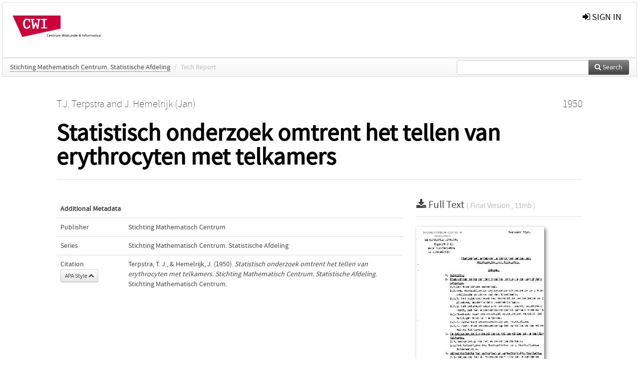

--- FILE ---
content_type: text/html; charset=UTF-8
request_url: https://ir.cwi.nl/pub/8805
body_size: 3842
content:
<!DOCTYPE html>
<html lang="en">
    <head>
      <title>
        
  Centrum Wiskunde &amp; Informatica:
  Statistisch onderzoek omtrent het tellen van erythrocyten met telkamers

      </title>
      <meta http-equiv="X-UA-Compatible" content="IE=edge"/>
      <meta http-equiv="Content-Type" content="text/html; charset=UTF-8"/>
      <meta name="viewport" content="width=device-width, initial-scale=1.0"/>
      
      <meta name="citation_title" content="Statistisch onderzoek omtrent het tellen van erythrocyten met telkamers"/>
      <meta name="citation_author" content="Terpstra, T.J."/>
      <meta name="citation_author" content="Hemelrijk, Jan"/>
      <meta name="citation_date" content="1950/01/01"/>
      <meta name="citation_publication_date" content="1950/01/01"/>
      <meta name="citation_online_date" content="1950/01/01"/>
      
      
      
      
      
      
      
      <meta name="citation_technical_report_number" content="S 49/50" />
      
      
      
      
      
      <meta name="citation_pdf_url" content="https://ir.cwi.nl/pub/8805/8805D.pdf"/>
      <link rel="alternate" type="application/rdf+xml" title="VIVO"
            href="https://ir.cwi.nl/pub/8805/rdf"/>

      <link rel="repository"
            href="https://ir.cwi.nl/"/>
      <link rel="me"
            href="https://ir.cwi.nl/pub/8805/"/>
      <link rel="view"
            href="https://ir.cwi.nl/pub/8805"/>
      
      <link
            rel="shortcut icon"
            type="image/x-icon"
            href="/static/img/favicon.ico"/>
      <link rel="stylesheet" type="text/css" href="/static/css/bundle-1.css"/>
      

      

      <script type="text/javascript" src="/static/js/bundle-1.js"></script>
      
      <!--[if lt IE 9]>
          <script src="/static/js/html5.js"></script>
      <![endif]-->
      <!--[if lt IE 10]>
          <script src="/static/js/jquery.placeholder.js"></script>
          <script type="text/javascript">
          $(document).ready(function(){$('input').placeholder()});
          </script>
      <![endif]-->
      
  

      
    </head>
    <body>
      <div id="wrap">
      <header>
      <div class="navbar" style="margin-bottom:0">
        <div class="navbar-inner">
          <div class="container">
            
            <a class="brand"
               style="padding:10px;width:200px" href="https://ir.cwi.nl/">
              <img
                   alt="university website"
                   style="width:100%" src="https://ir.cwi.nl/cwi.png"/>
            </a>
            <a class="hidden"
               href="https://ir.cwi.nl/year">Publications by Year</a>
            <ul class="nav">
              
            </ul>
            <ul class="nav pull-right">
              <li id="fat-menu" class="dropdown">
                
                
                
                
                <a
                   class="dropdown-toggle" href="https://ir.cwi.nl/login?next=/pub/8805">
                  <span class="icon-signin"></span> sign in
                </a>
              </li>
            </ul>
          </div>
        </div>
      </div>
      </header>
      <div id="breadcrumb" class="row-fluid">
        <div class="span12">
          
  <ul class="breadcrumb">
    
    
    <li>
      <a href="https://ir.cwi.nl/col/1160">Stichting Mathematisch Centrum. Statistische Afdeling</a>
      <span class="divider">/</span>
    </li>
    
    
    
    <li class="active">Tech Report</li>
    <li class="pull-right">
      <div
      class="input-append search-box"
      style="margin-top:-5px">
    
    <label for="search-query-box" style="display:none">Search:</label>
    
    <input type="text"
           class="input-large search-input"
           id="search-query-box"
           style="width:250px"
           value=""
           name="query"/>
    <a class="btn btn-primary search-button"
       style="border-bottom:1px solid rgba(0, 0, 0, 0.25)" href="https://ir.cwi.nl/search#">
      <span class="icon-search"></span> Search
    </a>
  </div>
    </li>
  </ul>

        </div>
      </div>
      
        <div class="row-fluid">
          <div id="main-left" class="span1">
            
            
          </div>
          <div id="main" class="span10">
            <div id="content">
  <div class="page-header">
    <div class="clearfix">
      <p class="lead author-list pull-left">
        
          <span style="">
    <a href="https://ir.cwi.nl/ppl/2148">
      <span>T.J. Terpstra</span></a><span>
     and 
    
  </span>
  </span>
        
          <span style="">
    <a href="https://ir.cwi.nl/ppl/1565">
      <span>J. Hemelrijk (Jan)</span></a>
  </span>
        
        <br class="clearfix"/>
        
      </p>
      <p class="lead pub_type pull-right">
        <span>1950</span>
      </p>
    </div>
    
    
      <h1>Statistisch onderzoek omtrent het tellen van erythrocyten met telkamers</h1>
      
    
    <h2 style="display:none">Publication</h2>
    <h3 style="display:none">Publication</h3>
    
    
    
    
  </div>
  <div class="row-fluid">
    <div class="span8">
      <!-- abstract text -->
      
      <p class="abstract"></p>
      <!-- video player -->
      
      <div id="publication-metadata">
          <table class="table">
            <thead>
              <tr><th colspan="2" class="publiation-metadata-header">Additional Metadata</th></tr>
            </thead>
            <tbody>
              <tr>
                <td style="min-width:120px">
		  <span class="publication-metadata-key">Publisher</span>
		</td>
                <td>
                  
                        <span>Stichting Mathematisch Centrum</span>
                  
                </td>
              </tr>
              <tr>
                <td style="min-width:120px">
		  <span class="publication-metadata-key">Series</span>
		</td>
                <td>
                  
                        
                          <a href="https://ir.cwi.nl/col/1160">Stichting Mathematisch Centrum. Statistische Afdeling</a>
                          
                        
                  
                </td>
              </tr>
	      
              <tr>
                <td><span class="publication-metadata-key">Citation</span><br/>
                <div class="btn-group dropup" id="citation-menu">
                  <a class="btn dropdown-toggle btn-small"
                     id="citation-menu-button"
                     data-toggle="dropdown"
                     href="#">
                    APA Style
                    <span class="icon-chevron-up"></span>
                  </a>
                  <ul class="dropdown-menu">
                    <li>
                      <a href="#" class="citation-style-pub" data-citation-style="aaa">
                        AAA Style
                      </a>
                    </li>
                    <li>
                      <a href="#" class="citation-style-pub" data-citation-style="apa">
                        APA Style
                      </a>
                    </li>
                    <li>
                      <a href="#" class="citation-style-pub" data-citation-style="cell">
                        Cell Style
                      </a>
                    </li>
                    <li>
                      <a href="#" class="citation-style-pub" data-citation-style="chicago">
                        Chicago Style
                      </a>
                    </li>
                    <li>
                      <a href="#" class="citation-style-pub" data-citation-style="harvard">
                        Harvard Style
                      </a>
                    </li>
                    <li>
                      <a href="#" class="citation-style-pub" data-citation-style="ieee">
                        IEEE Style
                      </a>
                    </li>
                    <li>
                      <a href="#" class="citation-style-pub" data-citation-style="mla">
                        MLA Style
                      </a>
                    </li>
                    <li>
                      <a href="#" class="citation-style-pub" data-citation-style="nature">
                        Nature Style
                      </a>
                    </li>
                    <li>
                      <a href="#" class="citation-style-pub" data-citation-style="vancouver">
                        Vancouver Style
                      </a>
                    </li>
                    <li>
                      <a href="#" class="citation-style-pub" data-citation-style="american-institute-of-physics">
                        American-Institute-of-Physics Style
                      </a>
                    </li>
                    <li>
                      <a href="#" class="citation-style-pub" data-citation-style="council-of-science-editors">
                        Council-of-Science-Editors Style
                      </a>
                    </li>
                    <li class="divider"/>
                    <li>
                      <a href="#" class="citation-format-pub" data-citation-format="bibtex">
                        BibTex Format
                      </a>
                    </li>
                    <li>
                      <a href="#" class="citation-format-pub" data-citation-format="endnote">
                        Endnote Format
                      </a>
                    </li>
                    <li>
                      <a href="#" class="citation-format-pub" data-citation-format="ris">
                        RIS Format
                      </a>
                    </li>
                    <li>
                      <a href="#" class="citation-format-pub" data-citation-format="csl">
                        CSL Format
                      </a>
                    </li>
                    <li>
                      <a href="#" class="citation-format-pub" data-citation-format="dois only">
                        DOIs only Format
                      </a>
                    </li>
                  </ul>
                </div>
                </td>
                <td id="citation-text">
                  <div class="csl-bib-body"><div class="csl-entry">Terpstra, T. J., &amp; Hemelrijk, J.  (1950).  <em>Statistisch onderzoek omtrent het tellen van erythrocyten met telkamers</em>. <em>Stichting Mathematisch Centrum. Statistische Afdeling</em>. Stichting Mathematisch Centrum.</div></div>
                </td>
              </tr>
            </tbody>
          </table>
      </div>
    </div>
    <div class="span4">
      
      
      <div class="publication-downloads">
        <legend>
          <a href="https://ir.cwi.nl/pub/8805/8805D.pdf">
            <span class="icon-download-alt"></span>
	    <span class="download-link-text">
              
              Full Text
	    </span>
            <small class="download-link-info">
              (
              Final Version
              , 11mb
            )
            </small>
          </a>
        </legend>
        <a href="https://ir.cwi.nl/pub/8805/8805D.pdf">
          <img src="https://ir.cwi.nl/pub/8805/cover/thumb_256.jpg" alt="cover" id="primary_asset_cover_img" class="shadow-book"/>
        </a>
        
      </div>
      

      
      
      
      
      <br/>
    </div>
  </div>
</div>
            
          </div>
          <div id="main-right" class="span1">
            
            
          </div>
        </div>
      
      </div>
      <footer class="footer row-fluid">
        <div class="span10 offset1">
          <div class="row-fluid">
            <div class="span3">
              <a>
                <img alt="university website" src="https://ir.cwi.nl//cwi.png"/>
              </a>
              
              
              <ul class="unstyled">
                
              </ul>
              
            </div>
            <div class="span3">
              <ul class="unstyled">
                <li>
                  <div>
                    <h4>Address</h4>
                    <ul class="unstyled" style="margin-left:0">
                      <li>
                        <div class="lead" style="margin:4px">
                          <a href="http://www.cwi.nl">
                            
                            Centrum Wiskunde &amp; Informatica
                          </a>
                        </div>
                      </li>
                      <li>
                        <div class="lead" style="margin:4px">
                          <a href="http://www.cwi.nl">
                            
                            Science Park 123  | 1098 XG Amsterdam | the Netherlands
                          </a>
                        </div>
                      </li>
                    </ul>
                  </div>
                  
                </li>
              </ul>
            </div>
            <div class="span3">
              <ul class="unstyled">
                <li>
                  <div>
                    <h4>CWI researchers</h4>
                    <ul class="unstyled" style="margin-left:0">
                      <li>
                        <div class="lead" style="margin:4px">
                          <a href="/page/1">
                            <span class="icon-file"></span>
                            Register Your Work
                          </a>
                        </div>
                      </li>
                    </ul>
                  </div>
                  
                </li>
                <li>
                  <div>
                    <h4>Questions or comments?</h4>
                    <ul class="unstyled" style="margin-left:0">
                      <li>
                        <div class="lead" style="margin:4px">
                          <a href="mailto:repository@cwi.nl">
                            <span class="icon-envelope"></span>
                            repository@cwi.nl
                          </a>
                        </div>
                      </li>
                    </ul>
                  </div>
                  
                </li>
              </ul>
            </div>
          </div>

        </div>
            <div class="span1">
            <a href="http://www.artudis.com"
               class="pull-right"
               style="margin: 170px 20px 10px 10px">
               <img src="/static/img/logo/artudis_small.png" width="100" alt="artudis website"/>
            </a>
            </div>
      </footer>
      <div id="modal-workflow-editor"
           class="modal hide fade">
        <div class="modal-header">
          <button type="button"
                  class="close"
                  data-dismiss="modal"
                  aria-hidden="true">&times;</button>
          <h3 id="modal-workflow-header">Workflow</h3>
        </div>
        <div id="modal-workflow-form"></div>
      </div>
      <div id="modal-iframe"
           style="width:800px"
           class="modal hide fade">
        <div class="modal-header">
          <button type="button"
                  class="close"
                  data-dismiss="modal"
                  aria-hidden="true">&times;</button>
          <h3 id="modal-iframe-header">Workflow</h3>
        </div>
        <div>
          <iframe id="modal-iframe-body" src="" style="width:100%;height:500px" frameborder="0" ></iframe>
        </div>
      </div>
      <div id="add-content-modal"
           class="modal hide fade">
        <div class="modal-header">
          <button type="button"
                  class="close"
                  data-dismiss="modal"
                  aria-hidden="true">&times;</button>
          <h3 id="modal-edit-header">Add Content</h3>
        </div>
        <div class="modal-body">
          <div class="btn-group btn-group-vertical"
               style="width:100%;max-height:600px;overflow:auto">
	    
	    <br/>
	    
              <a
		 class="btn btn-large"
		 style="margin:auto;width:300px" href="https://ir.cwi.nl/user/add">User</a>
	    
              <a
		 class="btn btn-large"
		 style="margin:auto;width:300px" href="https://ir.cwi.nl/pub/add">Publication</a>
	    
              <a
		 class="btn btn-large"
		 style="margin:auto;width:300px" href="https://ir.cwi.nl/ppl/add">Person</a>
	    
              <a
		 class="btn btn-large"
		 style="margin:auto;width:300px" href="https://ir.cwi.nl/org/add">Organisation</a>
	    
              <a
		 class="btn btn-large"
		 style="margin:auto;width:300px" href="https://ir.cwi.nl/col/add">Collection</a>
	    
	  </div>
        </div>
        <div class="modal-footer">
          <a href="#"
             class="btn btn-primary"
             data-dismiss="modal">Close</a>
        </div>
      </div>
      
      
    </body>
</html>
